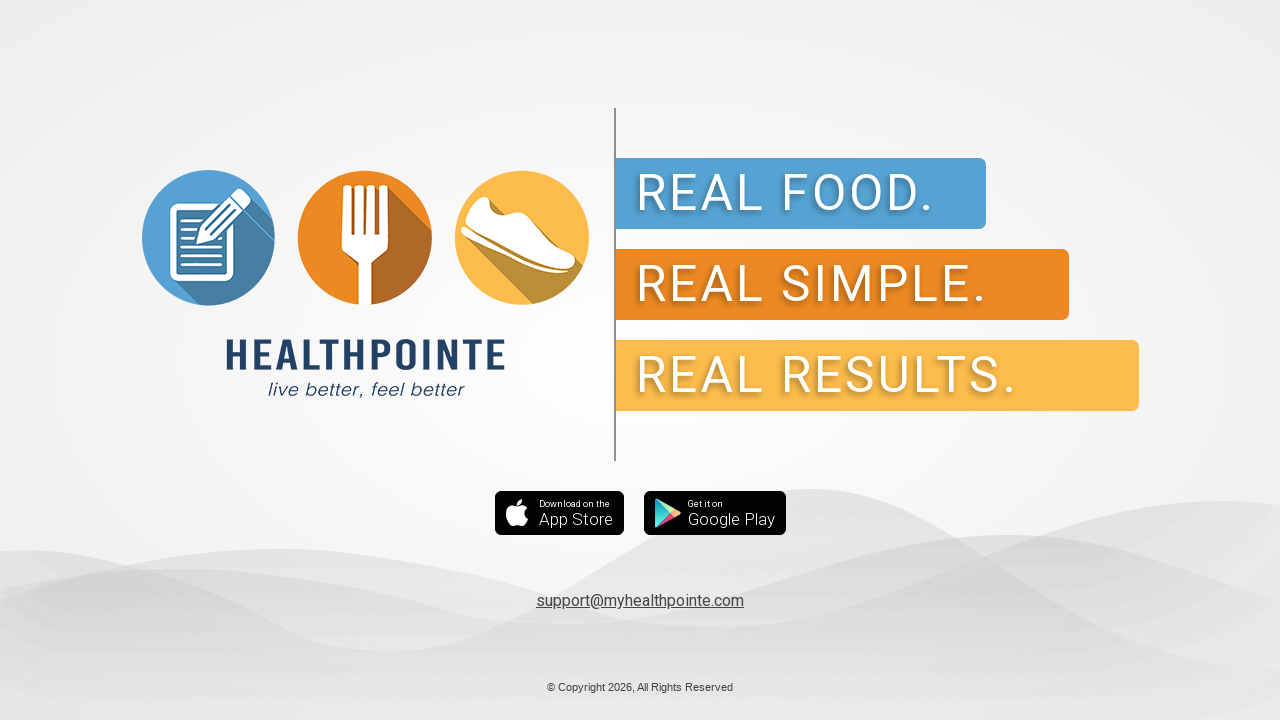

--- FILE ---
content_type: text/html; charset=utf-8
request_url: https://www.myhealthpointe.com/
body_size: 3841
content:


<!DOCTYPE html>
<html lang="en">
<head>
    <meta charset="UTF-8" />
    <meta http-equiv="Content-Type" content="text/html; charset=utf-8" />
    <meta name="viewport" content="width=device-width,user-scalable=no,initial-scale=1.0,maximum-scale=1.0" />
    <meta http-equiv="X-UA-Compatible" content="IE=9,IE=edge,chrome=1" />
    <meta name="N21" content="yes" />
    <meta name="N21" content="black" />
    <meta name="author" content="Healthpointe" />
    <meta name="keywords" content="Healthpointe" />
    <meta name="theme-color" content="#57a2d2" />
    <meta name="msapplication-navbutton-color" content="#57a2d2" />
    <meta name="apple-mobile-web-app-status-bar-style" content="#57a2d2" />
    <meta prefix="og: http://ogp.me/ns#" property="og:title" content="HEALTHPOINTE" />
    <meta prefix="og: http://ogp.me/ns#" property="og:type" content="Health Tips" />
    <meta prefix="og: http://ogp.me/ns#" property="og:description" content="live better, feel better" />
    <meta prefix="og: http://ogp.me/ns#" property="og:image" content="http://myhealthpointe.com/images/hp_logo_m.png" />
    <meta name="twitter:title" content="HEALTHPOINTE" />
    <meta name="twitter:description" content="live better, feel better" />
    <meta name="twitter:image:src" content="http://myhealthpointe.com/images/hp_logo_m.png" />
    <meta itemprop="name" content="HEALTHPOINTE" />
    <meta itemprop="description" content="live better, feel better" />
    <meta itemprop="image" content="http://myhealthpointe.com/images/hp_logo_m.png" />

    <title>Healthpointe | live better, feel better</title>

    <link rel="shortcut icon" href="favicon.ico" />
    <link href="css/style.css" rel="stylesheet" type="text/css" />
</head>
<body>
	<div id="pageLoad"><img src="images/spinner.gif"/></div>
    <div class="container boxMid">
		<div class="boxMid-row animated fadeIn">
			<div class="makeTable center topLogoCapPart">
				<div class="makeTableCell makeTableVM hpLogoSide">
					<img src="images/hp_logo.png" id="imghplogo" alt="Healthpointe | live better, feel better" class="animated fadeInUp" />
				</div>
				<div class="makeTableCell makeTableVM">
					<div class="realMainBox text-left">
						<div class="animated fadeInLeft"><p class="textB">REAL FOOD.</p></div>
						<div class="animated1d5 fadeInLeft"><p class="textO">REAL SIMPLE.</p></div>
						<div class="animated2 fadeInLeft"><p class="textY">REAL RESULTS.</p></div>
					</div>
				</div>
			</div>
			<div class="makeTable center makeTableCellPad10 appBtns animated fadeInDown">
				<div id="dviosLink" class="makeTableCell makeTableVM">
					<a href="https://apps.apple.com/app/id1495589534" id="iosLink" class="appBtn appleBtn" target="_blank">
						<span class="appBtnSymbol"></span>
						<span class="appBtnSlideText">Download on the <span class="appBtnText">App Store</span></span>
					</a>
				</div>
				<div id="dvandroidLink" class="makeTableCell makeTableVM">
					<a href="https://play.google.com/store/apps/details?id=com.healthpointe" id="androidLink" class="appBtn gPlayBtn" target="_blank">
						<span class="appBtnSymbol"></span>
						<span class="appBtnSlideText">Get it on <span class="appBtnText">Google Play</span></span>
					</a>
				</div>
			</div>
			
			<div id="dvSupportMail" class="center mailLink animated fadeInDown"><a href='mailto:support@myhealthpointe.com'>support@myhealthpointe.com</a></div>
		</div>
	</div>
	<footer class="animated fadeIn">© Copyright <script type="text/javascript"> var d = new Date(); document.write(d.getFullYear()); </script>, All Rights Reserved</footer>
	
	<script src="https://ajax.googleapis.com/ajax/libs/jquery/1.11.3/jquery.min.js"></script>
    <script type="text/javascript">
		$(".boxMid").hide();		
        $(window).load(function () {
			$("#pageLoad").fadeOut();
			$(".boxMid").show();
        });        
    </script>
</body>
</html>

--- FILE ---
content_type: text/css
request_url: https://www.myhealthpointe.com/css/style.css
body_size: 11757
content:
/*!
 * CSS Document
 * Healthpointe
 * Original author: Healthpointe
 * Version 1.0 2020-01-03
 * Further changes, comments: Healthpointe
 */
@charset "utf-8";

@import url(https://fonts.googleapis.com/css?family=Roboto:500,400,100,100italic,300,300italic,400italic,500,500italic,700,700italic);
@import url("bootstrap.min.css");
@import url("animate.css");
@font-face {font-family: "Bebas Kai"; src: url("http://db.onlinewebfonts.com/t/f798566a9c8b6647bf0a5b1224f97d83.eot"); src: url("http://db.onlinewebfonts.com/t/f798566a9c8b6647bf0a5b1224f97d83.eot?#iefix") format("embedded-opentype"), url("http://db.onlinewebfonts.com/t/f798566a9c8b6647bf0a5b1224f97d83.woff2") format("woff2"), url("http://db.onlinewebfonts.com/t/f798566a9c8b6647bf0a5b1224f97d83.woff") format("woff"), url("http://db.onlinewebfonts.com/t/f798566a9c8b6647bf0a5b1224f97d83.ttf") format("truetype"), url("http://db.onlinewebfonts.com/t/f798566a9c8b6647bf0a5b1224f97d83.svg#Bebas Kai") format("svg"); }

/* --- GLOBAL STYLES --------------- */
@media (min-width: 991px) {
	::-webkit-scrollbar-track { background-color: #dbdbdb; }
	::-webkit-scrollbar { width: 12px; background-color: #dbdbdb; }
	::-webkit-scrollbar-thumb { background-color: #555; }
}
#pageLoad { position: absolute; width: 70px; height: 70px; z-index: 99; top: 50%; left: 50%; -ms-transform: translateX(-50%) translateY(-50%); -moz-transform: translateX(-50%) translateY(-50%); -webkit-transform: translateX(-50%) translateY(-50%); transform: translateX(-50%) translateY(-50%); border-radius: 100%; padding: 10px; background: #fff; opacity: 0.8; }

html, body, .boxMid { height: 100%; }
html {  font-size: 100%; position: relative; min-height: 100%; }
body { font-family: 'Roboto', sans-serif; font-size: 14px; -webkit-font-smoothing: antialiased; -moz-osx-font-smoothing: grayscale; overflow-x: hidden; overflow-y: auto; position: relative; z-index: 1; background: #ffffff; background: -moz-radial-gradient(center, ellipse cover, #ffffff 0%, #f6f6f6 47%, #ededed 100%); background: -webkit-gradient(radial, center center, 0px, center center, 100%, color-stop(0%, #ffffff), color-stop(47%, #f6f6f6), color-stop(100%, #ededed)); background: -webkit-radial-gradient(center, ellipse cover, #ffffff 0%, #f6f6f6 47%, #ededed 100%); background: -o-radial-gradient(center, ellipse cover, #ffffff 0%, #f6f6f6 47%, #ededed 100%); background: -ms-radial-gradient(center, ellipse cover, #ffffff 0%, #f6f6f6 47%, #ededed 100%); background: radial-gradient(ellipse at center, #ffffff 0%, #f6f6f6 47%, #ededed 100%); filter: progid:DXImageTransform.Microsoft.gradient( startColorstr='#ffffff', endColorstr='#ededed', GradientType=1 ); -webkit-user-drag: none; -webkit-user-select: none; -moz-user-select: none; -ms-user-select: none;	user-select: none; }
body:after { background: url('../images/bg_bot.png') center bottom no-repeat; position: absolute; left: 0; bottom: 0; right: 0; width: 100%; height: 231px; content:''; display: block; z-index: 0; }

header, a, button, input, .shadowHover, .btn {	-webkit-transition: all 0.5s ease; -moz-transition: all 0.5s ease; -o-transition: all 0.5s ease; transition: all 0.5s ease; -webkit-backface-visibility: hidden; backface-visibility: hidden; }

.es25 {	-webkit-transition: all 0.25s ease; -moz-transition: all 0.25s ease; -o-transition: all 0.25s ease; transition: all 0.25s ease; }
.es35 {	-webkit-transition: all 0.35s ease; -moz-transition: all 0.35s ease; -o-transition: all 0.35s ease; transition: all 0.35s ease; }
.transitionfix { -webkit-backface-visibility: hidden; -moz-backface-visibility: hidden; -webkit-transform: translate3d(0, 0, 0); -moz-transform: translate3d(0, 0, 0); }

a, a:hover { text-decoration: none; } a { color: #847b01; } a:hover, a:focus { color: #4e4900; text-decoration: none; }
a:active, a:visited, a:focus, button, input, video { outline: none !important; }
ul > li { transition: color 100ms ease-in 50ms; }
ul > li:hover { cursor: default;  }
.clear { clear: both; }
.pullNone { float: none !important; }
u, ins, u a, ins a { text-decoration: underline !important; }
.f15 { font-size: 15px; }
p.f15 { margin-bottom: 20px; }

.shadowHover:hover, .btn:hover, .shadowHover:focus, .form-control:focus { -webkit-box-shadow: 0px 3px 7px 0px rgba(50, 50, 50, 0.25); -moz-box-shadow: 0px 3px 7px 0px rgba(50, 50, 50, 0.25); box-shadow: 0px 3px 7px 0px rgba(50, 50, 50, 0.25); }
.shadow { -webkit-box-shadow: 0px 3px 7px 0px rgba(50, 50, 50, 0.25); -moz-box-shadow: 0px 3px 7px 0px rgba(50, 50, 50, 0.25); box-shadow: 0px 3px 7px 0px rgba(50, 50, 50, 0.25); }
.shadowNone, .shadowNone:focus { -webkit-box-shadow: none !important; -moz-box-shadow: none !important; box-shadow: none !important; }

.center { float: none !important; margin: 0 auto !important; text-align: center; }
.makeTable { display: table; } .makeTableRow { display: table-row; } .makeTableCell { display: table-cell; }
.makeTableVT, .tabletdVT td { vertical-align: top; } .makeTableVM, .tabletdVM td , .tabletdVM>tbody>tr>td, .tabletdVM>tbody>tr>th, .tabletdVM>tfoot>tr>td, .tabletdVM>tfoot>tr>th, .tabletdVM>thead>tr>td, .tabletdVM>thead>tr>th { vertical-align: middle; } .makeTableVB, .tabletdVB td, .tabletdVB>tbody>tr>td, .tabletdVB>tbody>tr>th, .tabletdVB>tfoot>tr>td, .tabletdVB>tfoot>tr>th, .tabletdVB>thead>tr>td, .tabletdVB>thead>tr>th { vertical-align: bottom; }
.makeTableCellPad2 .makeTableCell { padding: 2px; } .makeTableCellPad5 .makeTableCell { padding: 5px; }	.makeTableCellPad10 .makeTableCell { padding: 10px; }  .makeTableCellPad15 .makeTableCell { padding: 15px; }
.makeTableCellPad2 td { padding: 2px !important; } .makeTableCellPad5 td { padding: 5px !important; } .makeTableCellPad10 td { padding: 10px !important; }  .makeTableCellPad15 td { padding: 15px !important; }
.mb-0 { margin-bottom: 0; }

@media (max-width: 768px) {
	.boxMid { height: auto; padding-top: 20px; }
}
@media (max-width: 600px) {
	html, body { height: auto; }
}

/* --- BODY STYLES --------------- */
.boxMid { display: table; overflow: hidden; position: relative; z-index: 1; }
.boxMid-row { display: table-cell; vertical-align: middle; }
.hpLogoSide { padding-right: 25px; }
.realMainBox { border-left: #8f8f8f solid 2px; padding: 40px 0; overflow: hidden; }
.realMainBox p { font-family: "Bebas Kai", 'Roboto', sans-serif; margin: 10px 0; font-size: 50px; color: #fff; font-weight: 400; letter-spacing: 3px; display: inline-block; text-shadow: -2px 3px 6px rgba(0, 0, 0, 0.36); -webkit-border-top-right-radius: 7px; -webkit-border-bottom-right-radius: 7px; -moz-border-radius-topright: 7px; -moz-border-radius-bottomright: 7px; border-top-right-radius: 7px; border-bottom-right-radius: 7px;  }
.realMainBox p.textB { background: #56a3d3; padding: 0 50px 0 20px; }
.realMainBox p.textO { background: #ec8922; padding: 0 80px 0 20px; }
.realMainBox p.textY { background: #fcbc4c; padding: 0 120px 0 20px; }

.appBtns { margin-top: 20px !important; }
.appBtn, .appBtn:focus, .appBtn:active { padding: 0 10px 8px 43px; position: relative; display: inline-block; overflow: hidden; margin: 0 0 15px; background: #000; text-align: left; border-radius: 6px; transition: 0.2s ease-out; text-rendering: optimizeLegibility; -webkit-font-smoothing: antialiased; -moz-osx-font-smoothing: grayscale; -moz-font-feature-settings: 'liga', 'kern'; border: #000 solid 1px; color: #fff; }
.appBtnSymbol { position: absolute; left: 8px; top: 50%; -webkit-transform: translateY(-50%); -moz-transform: translateY(-50%); transform: translateY(-50%); display: inline-block; width: 30px; height: 30px; background-size: cover !important; }
.appBtnText { font-size: 17px; line-height: 14px; font-weight: 300; display: block; }
.appBtnSlideText { font-size: 9px; line-height: 7px; }
/* by 70%
.appBtns { margin-top: 30px !important; }
.appBtn, .appBtn:focus, .appBtn:active { padding: 1px 12px 10px 45px; position: relative; display: inline-block; overflow: hidden; margin: 0 0 20px; background: #000; text-align: left; border-radius: 6px; transition: 0.2s ease-out; text-rendering: optimizeLegibility; -webkit-font-smoothing: antialiased; -moz-osx-font-smoothing: grayscale; -moz-font-feature-settings: 'liga', 'kern'; border: #000 solid 1px; color: #fff; }
.appBtnSymbol { position: absolute; left: 10px; top: 50%; -webkit-transform: translateY(-50%); -moz-transform: translateY(-50%); transform: translateY(-50%); display: inline-block; width: 32px; height: 32px; background-size: cover !important; }
.appBtnText { font-size: 20px; line-height: 16px; font-weight: 300; display: block; }
.appBtnSlideText { font-size: 10px; }
*/
.appleBtn .appBtnSymbol, .appleBtn:focus .appBtnSymbol { background: url(../images/icons/apple_app_store_icon.png) no-repeat left center; }
.appleBtn:hover .appBtnSymbol  { background: url(../images/icons/apple_app_store_icon_h.png) no-repeat left center; }
.gPlayBtn .appBtnSymbol { background: url(../images/icons/android_google_play_icon.png) no-repeat left center; }
.appBtn.appleBtn:hover { background: #fff; }
.appBtn.gPlayBtn:hover { background: #fff; }
.appBtn:hover { color: #000; /* -webkit-transform: translate3d(0, -3px, 0); transform: translate3d(0, -3px, 0); box-shadow: 0 4px 8px rgba(0,0,0,0.4); */  }
.appBtn.disableBtn { opacity: 0.3; filter: alpha(opacity=30); pointer-events: none; cursor: not-allowed; }

.botLinks, .botLinks a { font-size: 15px; color: #474747; font-weight: 600; }
.botLinks a { display: inline-block; padding: 0 6px; }
.botLinks a:hover { text-decoration: underline; color: #467fa3; }
.botLinks a span { padding: 0 6px; }

.mailLink { margin: 25px 0 0 !important; }
.mailLink a { font-size: 16px; color: #474747; font-weight: 400; text-decoration: underline; display: inline-block; }
.mailLink a:hover { color: #467fa3/* ec8922 */; text-decoration: none; }

@media (max-width: 1200px) {
	.hpLogoSide img { max-width: 350px; width: 100%; }
	.realMainBox p { margin: 8px 0; font-size: 40px; }
	.realMainBox p.textB { padding: 0 50px 0 20px; }
	.realMainBox p.textO { padding: 0 70px 0 20px; }
	.realMainBox p.textY { padding: 0 100px 0 20px; }
	.makeTableCellPad10 .makeTableCell { padding: 8px; }	
	
	.botLinks, .botLinks a { font-size: 14px; }
	.mailLink a { font-size: 15px; }
}
@media (max-width: 991px) {
	.realMainBox p.textB { padding: 0 45px 0 15px; }
	.realMainBox p.textO { padding: 0 65px 0 15px; }
	.realMainBox p.textY { padding: 0 85px 0 15px; }
}
@media (max-width: 767px) {
	.topLogoCapPart .makeTableCell { display: block; width: 100%; padding: 0; }
	.hpLogoSide img { max-width: 240px; width: 100%; }
	.realMainBox { border-left: none; padding: 20px 0; text-align: center; overflow: visible; }
	.realMainBox div:last-child  p { margin: 8px 0 0; }
	.realMainBox p { font-size: 36px; -webkit-border-radius: 5px; -moz-border-radius: 5px; border-radius: 5px; }
	.realMainBox p.textB, .realMainBox p.textO, .realMainBox p.textY { padding: 0 10px 0 15px; }
	.appBtns { margin-top: 10px !important; }
}
@media (max-width: 600px) {
	.realMainBox img { margin: 5px 0; }
	
	.botLinks a { padding: 6px 0; }
}
@media (max-width: 400px) {
	.hpLogoSide img { max-width: 200px; width: 100%; }
	.realMainBox p { font-size: 30px; }
	.appBtns { margin-top: 20px !important; }
	.appBtns .makeTableCell { display: block; width: 100%; padding: 0; }
	.appBtns { margin-top: 5px !important; }
	.appBtn.gPlayBtn { margin-bottom: 10px !important; }

	.botLinks, .botLinks a { font-size: 12px; }
	.mailLink a { font-size: 14px; }
}

/* --- FOOTER STYLE --------------- */
footer { font-family: verdana, geneva, sans-serif; font-size: 11px; color: #474747; padding: 25px 0; position: absolute; left: 0; bottom: 0; right: 0; width: 100%; text-align: center; }
@media (max-height: 700px) { footer { position: relative; } }
@media (max-width: 768px) { footer { position: relative; } }